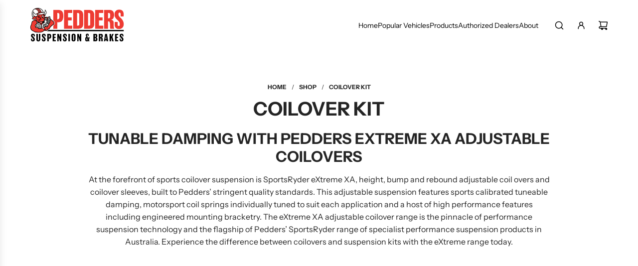

--- FILE ---
content_type: application/x-javascript
request_url: https://cdn.roseperl.com/storelocator-prod/setting/ped-test-1767988026.js?shop=ped-test.myshopify.com
body_size: 14716
content:
SCASLSetting={"apikey":"AIzaSyDitMHCiWZGkRX0fy5hiMX1eERuUJbgvas","radius":["10","20","30","40"],"df_radius":20,"df_measurement":"m","selected_tags":["Dealer","Retail Location","Wholesale Distributor","Service and Installation"],"selected_wfields":["title","phone","email","fax","web","tags","address","state","city","zipcode"],"wstyle":"#scasl-window-container #scasl-title{display:block !important}\n#scasl-window-container #scasl-phone{display:block !important}\n#scasl-window-container #scasl-email{display:block !important}\n#scasl-window-container #scasl-fax{display:block !important}\n#scasl-window-container #scasl-web{display:block !important}\n#scasl-window-container #scasl-tags{display:block !important}\n#scasl-window-container #scasl-address{display:block !important}\n#scasl-window-container #scasl-state{display:inline-block !important}\n#scasl-window-container #scasl-city{display:inline-block !important}\n#scasl-window-container #scasl-zipcode{display:inline-block !important}\n","selected_lfields":["title","web","tags","store_image","address","country","state","city","zipcode","distance","direction"],"lstyle":"#scasl-list-container #scasl-title{display:block !important}\n#scasl-list-container #scasl-web{display:block !important}\n#scasl-list-container #scasl-tags{display:block !important}\n#scasl-list-container #scasl-store_image{display:block !important}\n#scasl-list-container #scasl-address{display:block !important}\n#scasl-list-container #scasl-country{display:inline-block !important}\n#scasl-list-container #scasl-state{display:inline-block !important}\n#scasl-list-container #scasl-city{display:inline-block !important}\n#scasl-list-container #scasl-zipcode{display:inline-block !important}\n#scasl-list-container #scasl-distance{display:block !important}\n#scasl-list-container #scasl-direction{display:block !important}\n","zoom":12,"extrafield":"extrafield","status":1,"autogeocode":1,"alltags":1,"search_bg_color":"#ffffff","search_border_color":"#cccccc","search_border_size":1,"loc_btn_color":"#ff0000","search_btn_color":"#ff0000","map_border_color":"#cccccc","map_border_size":1,"map_bg_color":"#ffffff","info_border_color":"#cccccc","info_border_size":1,"info_bg_color":"#ffffff","info_shop_name_color":"#000000","info_shop_info_color":"#555555","info_shop_info_font":"","info_shop_name_font":"","search_font":"","page_title":"Authorized Dealers and Distributors","curr_loc_text":"Current Location","radius_text":"Search Radius","msr_text":"Search Radius Measurement","find_loc_btn_text":"Find My Location","search_btn_text":"Search","filter_tags_text":"Dealer Type","enter_a_location_text":"Enter a location","add_error_alert":"Unable to find address","distance_error_alert":"Unfortunately, our closest location is more than","no_result_title":"No results","no_result_tags":"No locations were found with the given tags. Please modify your selections or input.","max_results":26,"scasl_phone_label":"","scasl_fax_label":"","scasl_email_label":"","scasl_schedule_label":"","map_style_name":"default","map_style_data":"","no_result_go_to_home_page":"Go to home page","default_view":1,"default_latitude":"34.0368174","default_longitude":"-117.6092795","filter_tags_by":"and","default_view_zoom":12,"restric_country":["us","ca"],"restric_country_text":"USA,Canada","miles_text":"miles","kilometers_text":"kilometers","cluster":0,"max_result_in_first_loading":5000,"no_limit_text":"No Limit","query_url":0,"clusters_style":"default","clustering_custom":"{\"cluster_color_level_1\":\"#ffffff\",\"cluster_image_level_1\":\"https:\\\/\\\/developers.google.com\\\/maps\\\/documentation\\\/javascript\\\/examples\\\/markerclusterer\\\/m1.png\",\"cluster_color_level_2\":\"#ffffff\",\"cluster_image_level_2\":\"https:\\\/\\\/developers.google.com\\\/maps\\\/documentation\\\/javascript\\\/examples\\\/markerclusterer\\\/m2.png\",\"cluster_color_level_3\":\"#ffffff\",\"cluster_image_level_3\":\"https:\\\/\\\/developers.google.com\\\/maps\\\/documentation\\\/javascript\\\/examples\\\/markerclusterer\\\/m3.png\",\"cluster_color_level_4\":\"#ffffff\",\"cluster_image_level_4\":\"https:\\\/\\\/developers.google.com\\\/maps\\\/documentation\\\/javascript\\\/examples\\\/markerclusterer\\\/m1.png\",\"cluster_color_level_5\":\"#ffffff\",\"cluster_image_level_5\":\"https:\\\/\\\/developers.google.com\\\/maps\\\/documentation\\\/javascript\\\/examples\\\/markerclusterer\\\/m5.png\"}","no_result_url":"","autocomplete_option":"address","store_sort":"by_priority","view_map_btn_text":"View Map","created_at":"2020-07-23T13:11:47.000000Z","unlimited_search_radius":1,"dynamic_view":0,"dynamic_view_realtime":0,"pegman":1,"map_satellite_option":1,"zoom_control":1,"restricted_map_view":0,"display_operating_hours":0,"operating_hours":null,"date_overrides":null,"location_is_disabled_alert":"","location_is_disabled_text":"","kilometer_unit_text":"","meter_unit_text":"","more_text":"","less_text":"","list_text":"","map_text":"","direction_text":"","image_position":"beside","image_size":"medium","open_text":"","opens_text":"","open_now_text":"","closed_text":"","closes_text":"","closes_soon_text":"","monday_text":"","tuesday_text":"","wednesday_text":"","thursday_text":"","friday_text":"","saturday_text":"","sunday_text":"","hours_might_differ":"","monday_acronym_text":"","tuesday_acronym_text":"","wednesday_acronym_text":"","thursday_acronym_text":"","friday_acronym_text":"","saturday_acronym_text":"","sunday_acronym_text":"","address_icon":null,"phone_icon":null,"email_icon":null,"fax_icon":null,"web_url_icon":null,"oh_icon":null,"icon_color":null,"def_apk":"AIzaSyCIc9H3z2GFNnygX9XBLq08MYJsZ1ljp8A","locationsRaw":"[{\"lat\":\"32.673032\",\"lng\":\"-97.1245689\",\"id\":5355677,\"name\":\"Turn 14 Distribution\",\"description\":\"TX Distribution Center\",\"phone\":\"877-7TURN14\",\"email\":\"general@turn14.com\",\"web\":\"http:\\\/\\\/turn14.com\",\"webdisplay\":\"turn14.com\",\"tagsvalue\":\"Wholesale Distributor\",\"tags\":[{\"tag\":\"Wholesale Distributor\"}],\"address\":\"931 W. Bardin Rd\",\"address2\":\"Suite 150-200\",\"country\":\"USA\",\"state\":\"TX\",\"city\":\"Arlington\",\"postal\":\"76017\",\"priority\":1,\"apply_to_type\":1},{\"lat\":\"39.6440072\",\"lng\":\"-119.8642168\",\"id\":5355676,\"name\":\"Turn 14 Distribution\",\"description\":\"NV Distribution Center\",\"phone\":\"877-7TURN14\",\"email\":\"general@turn14.com\",\"web\":\"http:\\\/\\\/turn14.com\",\"webdisplay\":\"turn14.com\",\"tagsvalue\":\"Wholesale Distributor\",\"tags\":[{\"tag\":\"Wholesale Distributor\"}],\"address\":\"1880 Lear Blvd\",\"country\":\"USA\",\"state\":\"NV\",\"city\":\"Reno\",\"postal\":\"89506\",\"priority\":1,\"apply_to_type\":1},{\"lat\":\"40.2993199\",\"lng\":\"-75.29845999999999\",\"id\":5355675,\"name\":\"Turn 14 Distribution\",\"description\":\"PA Distribution Center\",\"phone\":\"877-7TURN14\",\"email\":\"general@turn14.com\",\"web\":\"http:\\\/\\\/turn14.com\",\"webdisplay\":\"turn14.com\",\"tagsvalue\":\"Wholesale Distributor\",\"tags\":[{\"tag\":\"Wholesale Distributor\"}],\"address\":\"3035 Campus Dr.\",\"country\":\"USA\",\"state\":\"PA\",\"city\":\"Hatfield\",\"postal\":\"19440\",\"priority\":1,\"apply_to_type\":1},{\"lat\":\"40.1990794\",\"lng\":\"-75.15991919999999\",\"id\":5355674,\"name\":\"Turn 14 Distribution\",\"description\":\"Corporate Office\",\"phone\":\"877-7TURN14\",\"email\":\"general@turn14.com\",\"web\":\"http:\\\/\\\/turn14.com\",\"webdisplay\":\"turn14.com\",\"tagsvalue\":\"Wholesale Distributor\",\"tags\":[{\"tag\":\"Wholesale Distributor\"}],\"address\":\"100 Tournament Dr.\",\"country\":\"USA\",\"state\":\"PA\",\"city\":\"Horsham\",\"postal\":\"19044\",\"priority\":1,\"apply_to_type\":1},{\"lat\":\"41.85639219999999\",\"lng\":\"-72.7037581\",\"id\":13694129,\"name\":\"Subimods\",\"phone\":\"860-291-0015\",\"email\":\"support@subimods.com\",\"web\":\"https:\\\/\\\/subimods.com\\\/collections\\\/shop?q=pedders\",\"webdisplay\":\"https:\\\/\\\/subimods.com\\\/\",\"tagsvalue\":\"Dealer,Retail Location\",\"tags\":[{\"tag\":\"Dealer\"},{\"tag\":\"Retail Location\"}],\"store_image\":\"https:\\\/\\\/cdn.shopify.com\\\/s\\\/files\\\/1\\\/2445\\\/5993\\\/t\\\/23\\\/assets\\\/scasl_1689200401_subimodslogopmax300_compact.png\",\"address\":\"9 Old Windsor Road\",\"country\":\"USA\",\"state\":\"CT\",\"city\":\"Bloomfield\",\"postal\":\"06002\",\"priority\":2,\"apply_to_type\":1,\"shareable_link\":\"https:\\\/\\\/www.google.com\\\/maps\\\/place\\\/?q=place_id:ChIJyY7N1Pj_5okRGexJUdykqE8\"},{\"lat\":\"40.0498778\",\"lng\":\"-75.5001901\",\"id\":10032273,\"name\":\"ExtremeTerrain.com\",\"phone\":\"1-877-870-8556\",\"web\":\"https:\\\/\\\/www.extremeterrain.com\\\/pedders-parts.html\",\"webdisplay\":\"www.extremeterrain.com\\\/pedders-parts.html\",\"tagsvalue\":\"Dealer\",\"tags\":[{\"tag\":\"Dealer\"}],\"store_image\":\"\\\/\\\/cdn.shopify.com\\\/s\\\/files\\\/1\\\/2445\\\/5993\\\/t\\\/23\\\/assets\\\/scasl_1650569651xt-logopng---425x325-1_compact.jpg\",\"address\":\"600 Cedar Hollow Road\",\"country\":\"USA\",\"state\":\"PA\",\"city\":\"Paoli\",\"postal\":\"19301\",\"priority\":2,\"apply_to_type\":1,\"shareable_link\":\"https:\\\/\\\/www.google.com\\\/maps\\\/place\\\/?q=place_id:ChIJaaGJGcmSxokRAZ-moUdmKfU\"},{\"lat\":\"35.533568\",\"lng\":\"-80.86677200000001\",\"id\":11101371,\"name\":\"SPRINGRATES\",\"phone\":\"903-993-0000\",\"email\":\"support@springrates.com\",\"web\":\"https:\\\/\\\/www.springrates.com\\\/collections\\\/pedders\",\"webdisplay\":\"https:\\\/\\\/www.springrates.com\",\"tagsvalue\":\"Dealer\",\"tags\":[{\"tag\":\"Dealer\"}],\"store_image\":\"https:\\\/\\\/cdn.shopify.com\\\/s\\\/files\\\/1\\\/2445\\\/5993\\\/t\\\/23\\\/assets\\\/scasl_1659026714_logo-dark-500x500_compact.png\",\"marker_image\":\"https:\\\/\\\/cdn.shopify.com\\\/s\\\/files\\\/1\\\/2445\\\/5993\\\/t\\\/23\\\/assets\\\/scasl_1659026273_icon-100x100_compact.png\",\"address\":\"106 Langtree Village Dr\",\"address2\":\"Suite 301\",\"country\":\"USA\",\"state\":\"NC\",\"city\":\"Mooresville\",\"postal\":\"28117\",\"priority\":2,\"apply_to_type\":1},{\"lat\":\"33.3653486\",\"lng\":\"-111.8209468\",\"id\":11101377,\"name\":\"vividracing\",\"description\":\"Online Retailer\",\"phone\":\"480-966-3040\",\"web\":\"https:\\\/\\\/www.vividracing.com\\\/pedders-suspension-m-1820.html\",\"webdisplay\":\"https:\\\/\\\/www.vividracing.com\",\"tagsvalue\":\"Dealer\",\"tags\":[{\"tag\":\"Dealer\"}],\"address\":\"1429 W Scott Ave\",\"country\":\"USA\",\"state\":\"AZ\",\"city\":\"Gilbert\",\"postal\":\"85233\",\"priority\":2,\"apply_to_type\":1},{\"lat\":\"36.4999641\",\"lng\":\"-80.6053793\",\"id\":13465654,\"name\":\"Tick Performance\",\"phone\":\"336-719-0599\",\"fax\":\"336-719-2747\",\"web\":\"https:\\\/\\\/www.tickperformance.com\\\/chassis-12\\\/?_bc_fsnf=1&brand=378\",\"webdisplay\":\"Tick Performance\",\"tagsvalue\":\"Dealer\",\"tags\":[{\"tag\":\"Dealer\"}],\"store_image\":\"https:\\\/\\\/cdn.shopify.com\\\/s\\\/files\\\/1\\\/2445\\\/5993\\\/t\\\/23\\\/assets\\\/scasl_1687206363_tick-logo-long-1_compact.png\",\"address\":\"179 Thunder Rd\",\"country\":\"USA\",\"state\":\"NE\",\"city\":\"Mount Airy\",\"postal\":\"27030\",\"priority\":2,\"apply_to_type\":1,\"shareable_link\":\"https:\\\/\\\/www.google.com\\\/maps\\\/place\\\/?q=place_id:ChIJWUU4bVk7UogRw2WNSAZHMSA\"},{\"lat\":\"40.0498778\",\"lng\":\"-75.5001901\",\"id\":10032272,\"name\":\"AmericanTrucks.com\",\"phone\":\"1 855-419-3557\",\"web\":\"https:\\\/\\\/americantrucks.com\\\/pedders-parts.html\",\"webdisplay\":\"americantrucks.com\\\/pedders-parts.html\",\"store_image\":\"\\\/\\\/cdn.shopify.com\\\/s\\\/files\\\/1\\\/2445\\\/5993\\\/t\\\/23\\\/assets\\\/scasl_1650569565at2-500x500_compact.jpg\",\"address\":\"600 Cedar Hollow Road\",\"country\":\"USA\",\"state\":\"PA\",\"city\":\"Paoli\",\"postal\":\"19301\",\"priority\":2,\"apply_to_type\":1},{\"lat\":\"36.0365034\",\"lng\":\"-115.0299636\",\"id\":13965678,\"name\":\"Capital Tint & Customs\",\"phone\":\"702-227-4825\",\"web\":\"https:\\\/\\\/www.capitaltintandcustoms.com\",\"tagsvalue\":\"Dealer,Service and Installation\",\"tags\":[{\"tag\":\"Dealer\"},{\"tag\":\"Service and Installation\"}],\"store_image\":\"https:\\\/\\\/cdn.shopify.com\\\/s\\\/files\\\/1\\\/2445\\\/5993\\\/t\\\/23\\\/assets\\\/scasl_1694456211_image004_compact.png\",\"address\":\"125 N. Gibson Rd\",\"country\":\"USA\",\"state\":\"NV\",\"city\":\"Henderson\",\"postal\":\"89014\",\"priority\":2,\"apply_to_type\":1},{\"lat\":\"40.2545679\",\"lng\":\"-75.2702188\",\"id\":15345095,\"name\":\"GTOG8TA.COM\",\"phone\":\"844-629-7373\",\"email\":\"sales@gtog8ta.com\",\"web\":\"https:\\\/\\\/gtog8ta.com\\\/pedders\\\/\",\"webdisplay\":\"GTOG8TA.COM\",\"tagsvalue\":\"Dealer\",\"tags\":[{\"tag\":\"Dealer\"}],\"store_image\":\"https:\\\/\\\/cdn.shopify.com\\\/s\\\/files\\\/1\\\/2445\\\/5993\\\/t\\\/23\\\/assets\\\/scasl_1699639680_gtog8ta-new_compact.jpg\",\"address\":\"1513 N Broad St\",\"address2\":\"STE 150\",\"country\":\"USA\",\"state\":\"PA\",\"city\":\"Lansdale\",\"postal\":\"19446\",\"priority\":2,\"apply_to_type\":1,\"shareable_link\":\"https:\\\/\\\/www.google.com\\\/maps\\\/place\\\/?q=place_id:ChIJ__8_7l-hxokRupQGUNmmZDA\"},{\"lat\":\"33.5098687\",\"lng\":\"-117.1604597\",\"id\":15739445,\"name\":\"Papini's Garage\",\"description\":\"Late Model Performance\",\"phone\":\"951.704.8772\",\"email\":\"Papinisgarage@outlook.com\",\"web\":\"https:\\\/\\\/www.papinisgarage.com\\\/\",\"webdisplay\":\"Papini's Garage\",\"tagsvalue\":\"Service and Installation,Dealer\",\"tags\":[{\"tag\":\"Service and Installation\"},{\"tag\":\"Dealer\"}],\"store_image\":\"https:\\\/\\\/amaicdn.com\\\/storelocator-prod\\\/images\\\/1707933945-primary.png\",\"address\":\"28696 Via Montezuma\",\"address2\":\"Suite 104\",\"country\":\"USA\",\"state\":\"CA\",\"city\":\"Temecula\",\"postal\":\"92590\",\"priority\":2,\"apply_to_type\":1,\"shareable_link\":\"https:\\\/\\\/www.google.com\\\/maps\\\/place\\\/?q=place_id:ChIJTdRTajJ-24ARk18bM6Jv3Tg\"},{\"lat\":\"33.4118075\",\"lng\":\"-84.1583498\",\"id\":17337408,\"name\":\"Summit Racing Equipment\",\"description\":\"Browse a huge selection of in-stock parts, take advantage of guaranteed low prices, and experience Summit Racing's renowned service-in person!\",\"phone\":\"1-770-288-3200\",\"web\":\"https:\\\/\\\/www.summitracing.com\\\/search\\\/brand\\\/pedders-suspension\",\"webdisplay\":\"Summit Racing Equipment\",\"tagsvalue\":\"Dealer,Retail Location,Wholesale Distributor\",\"tags\":[{\"tag\":\"Dealer\"},{\"tag\":\"Retail Location\"},{\"tag\":\"Wholesale Distributor\"}],\"store_image\":\"https:\\\/\\\/amaicdn.com\\\/storelocator-prod\\\/images\\\/1722288494-primary.jpg\",\"marker_image\":\"https:\\\/\\\/amaicdn.com\\\/storelocator-prod\\\/images\\\/1722288312-marker.png\",\"address\":\"20 King Mill Road\",\"country\":\"USA\",\"state\":\"GA\",\"city\":\"McDonough\",\"postal\":\"30253\",\"priority\":2,\"operating_hours\":\"{\\\"sun\\\":{\\\"keyname\\\":\\\"sunday\\\",\\\"name\\\":\\\"Sunday\\\",\\\"slot\\\":[{\\\"from\\\":\\\"09:00\\\",\\\"to\\\":\\\"19:00\\\"}],\\\"status\\\":1},\\\"mon\\\":{\\\"keyname\\\":\\\"monday\\\",\\\"name\\\":\\\"Monday\\\",\\\"slot\\\":[{\\\"from\\\":\\\"09:00\\\",\\\"to\\\":\\\"20:00\\\"}],\\\"status\\\":1},\\\"tue\\\":{\\\"keyname\\\":\\\"tuesday\\\",\\\"name\\\":\\\"Tuesday\\\",\\\"slot\\\":[{\\\"from\\\":\\\"09:00\\\",\\\"to\\\":\\\"20:00\\\"}],\\\"status\\\":0},\\\"wed\\\":{\\\"keyname\\\":\\\"wednesday\\\",\\\"name\\\":\\\"Wednesday\\\",\\\"slot\\\":[{\\\"from\\\":\\\"09:00\\\",\\\"to\\\":\\\"20:00\\\"}],\\\"status\\\":0},\\\"thu\\\":{\\\"keyname\\\":\\\"thursday\\\",\\\"name\\\":\\\"Thursday\\\",\\\"slot\\\":[{\\\"from\\\":\\\"09:00\\\",\\\"to\\\":\\\"20:00\\\"}],\\\"status\\\":0},\\\"fri\\\":{\\\"keyname\\\":\\\"friday\\\",\\\"name\\\":\\\"Friday\\\",\\\"slot\\\":[{\\\"from\\\":\\\"09:00\\\",\\\"to\\\":\\\"20:00\\\"}],\\\"status\\\":0},\\\"sat\\\":{\\\"keyname\\\":\\\"saturday\\\",\\\"name\\\":\\\"Saturday\\\",\\\"slot\\\":[{\\\"from\\\":\\\"09:00\\\",\\\"to\\\":\\\"20:00\\\"}],\\\"status\\\":0}}\",\"apply_to_type\":1,\"shareable_link\":\"https:\\\/\\\/www.google.com\\\/maps\\\/place\\\/?q=place_id:ChIJSTN_5l0oMYgRmc6_eOP4uX0\"},{\"lat\":\"32.6760839\",\"lng\":\"-97.07074229999999\",\"id\":17337409,\"name\":\"Summit Racing Equipment\",\"description\":\"Browse a huge selection of in-stock parts, take advantage of guaranteed low prices, and experience Summit Racing's renowned service-in person!\",\"phone\":\"1-682-375-2728\",\"web\":\"https:\\\/\\\/www.summitracing.com\\\/search\\\/brand\\\/pedders-suspension\",\"webdisplay\":\"Summit Racing Equipment\",\"tagsvalue\":\"Dealer,Retail Location,Wholesale Distributor\",\"tags\":[{\"tag\":\"Dealer\"},{\"tag\":\"Retail Location\"},{\"tag\":\"Wholesale Distributor\"}],\"store_image\":\"https:\\\/\\\/amaicdn.com\\\/storelocator-prod\\\/images\\\/1722288671-primary.jpg\",\"marker_image\":\"https:\\\/\\\/amaicdn.com\\\/storelocator-prod\\\/images\\\/1722288312-marker.png\",\"address\":\"2200 East Interstate 20\",\"country\":\"USA\",\"state\":\"TX\",\"city\":\"Arlington\",\"postal\":\"76018\",\"priority\":2,\"operating_hours\":\"{\\\"sun\\\":{\\\"keyname\\\":\\\"sunday\\\",\\\"name\\\":\\\"Sunday\\\",\\\"slot\\\":[{\\\"from\\\":\\\"09:00\\\",\\\"to\\\":\\\"19:00\\\"}],\\\"status\\\":1},\\\"mon\\\":{\\\"keyname\\\":\\\"monday\\\",\\\"name\\\":\\\"Monday\\\",\\\"slot\\\":[{\\\"from\\\":\\\"09:00\\\",\\\"to\\\":\\\"19:00\\\"}],\\\"status\\\":1},\\\"tue\\\":{\\\"keyname\\\":\\\"tuesday\\\",\\\"name\\\":\\\"Tuesday\\\",\\\"slot\\\":[{\\\"from\\\":\\\"09:00\\\",\\\"to\\\":\\\"19:00\\\"}],\\\"status\\\":0},\\\"wed\\\":{\\\"keyname\\\":\\\"wednesday\\\",\\\"name\\\":\\\"Wednesday\\\",\\\"slot\\\":[{\\\"from\\\":\\\"09:00\\\",\\\"to\\\":\\\"19:00\\\"}],\\\"status\\\":0},\\\"thu\\\":{\\\"keyname\\\":\\\"thursday\\\",\\\"name\\\":\\\"Thursday\\\",\\\"slot\\\":[{\\\"from\\\":\\\"09:00\\\",\\\"to\\\":\\\"19:00\\\"}],\\\"status\\\":0},\\\"fri\\\":{\\\"keyname\\\":\\\"friday\\\",\\\"name\\\":\\\"Friday\\\",\\\"slot\\\":[{\\\"from\\\":\\\"09:00\\\",\\\"to\\\":\\\"19:00\\\"}],\\\"status\\\":0},\\\"sat\\\":{\\\"keyname\\\":\\\"saturday\\\",\\\"name\\\":\\\"Saturday\\\",\\\"slot\\\":[{\\\"from\\\":\\\"09:00\\\",\\\"to\\\":\\\"19:00\\\"}],\\\"status\\\":0}}\",\"apply_to_type\":1,\"shareable_link\":\"https:\\\/\\\/www.google.com\\\/maps\\\/place\\\/?q=place_id:ChIJWQRdWHWJToYR339UzF_5Kt8\"},{\"lat\":\"30.6848302\",\"lng\":\"-97.6691985\",\"id\":17726418,\"name\":\"Texas Speed & Performance\",\"description\":\"In 2003, Trevor Doelling and Jason Mangum founded Texas Speed and Performance (TSP) as a small speed shop. It's now one of the largest high performance parts retailers in the country specializing in the late model LSx and LT1 engine platforms. With over 30+ combined years of experience specific to the LSx  and LT1 market, you can be rest assured you will be provided with the expert knowledge and technical expertise you need to make an informed decision on your specific application.\\r<br>\\r<br>We know that no matter how much money you save by shopping with us, you still expect outstanding customer service, and TSP is here to perform. With quality and friendly service, we believe that you should have our support before, during, and long after the purchase. We pride ourselves in providing our knowledge to our customers even when there is no sale to be made; personal attention and long-term relationships are our goals!\\r<br>\\r<br>We are constantly adding to our product line, and we strive to have the parts you need, in stock, when you need them. With thousands of parts currently in stock for your late model car or truck, and with over 30 drop ship warehouses, we strive to provide on-time delivery for our customers.\\r<br>\\r<br>At TSP, not only do we sell the most affordable & dependable high performance parts, but we also test them with our state-of-the-art Superflow engine dyno. Our research and development team constantly tests parts to find the best performance for all types of applications. Ask one of our sales consultants about testing on the parts you’re interested in purchasing. If we haven’t tested it yet, it might just go on our list!\\r<br>\\r<br>TSP is committed to providing quality parts and services at an affordable price. We strive to always exceed our customer’s expectations.\",\"phone\":\"512-863-0900\",\"web\":\"https:\\\/\\\/www.texas-speed.com\\\/m-391-pedders.aspx\",\"webdisplay\":\"Texas Speed & Performance\",\"store_image\":\"https:\\\/\\\/amaicdn.com\\\/storelocator-prod\\\/images\\\/1732151974-primary.png\",\"marker_image\":\"https:\\\/\\\/amaicdn.com\\\/storelocator-prod\\\/images\\\/1732151974-marker.png\",\"address\":\"101 Velocity Drive\",\"address2\":\"Ste 100\",\"country\":\"USA\",\"state\":\"TX\",\"city\":\"Georgetown\",\"postal\":\"78628\",\"priority\":2,\"operating_hours\":\"{\\\"mon\\\":{\\\"keyname\\\":\\\"monday\\\",\\\"name\\\":\\\"Monday\\\",\\\"slot\\\":[{\\\"from\\\":\\\"08:00\\\",\\\"to\\\":\\\"18:00\\\"}],\\\"status\\\":1},\\\"tue\\\":{\\\"keyname\\\":\\\"tuesday\\\",\\\"name\\\":\\\"Tuesday\\\",\\\"slot\\\":[{\\\"from\\\":\\\"08:00\\\",\\\"to\\\":\\\"18:00\\\"}],\\\"status\\\":1},\\\"wed\\\":{\\\"keyname\\\":\\\"wednesday\\\",\\\"name\\\":\\\"Wednesday\\\",\\\"slot\\\":[{\\\"from\\\":\\\"08:00\\\",\\\"to\\\":\\\"18:00\\\"}],\\\"status\\\":1},\\\"thu\\\":{\\\"keyname\\\":\\\"thursday\\\",\\\"name\\\":\\\"Thursday\\\",\\\"slot\\\":[{\\\"from\\\":\\\"08:00\\\",\\\"to\\\":\\\"18:00\\\"}],\\\"status\\\":1},\\\"fri\\\":{\\\"keyname\\\":\\\"friday\\\",\\\"name\\\":\\\"Friday\\\",\\\"slot\\\":[{\\\"from\\\":\\\"08:00\\\",\\\"to\\\":\\\"18:00\\\"}],\\\"status\\\":1},\\\"sat\\\":{\\\"keyname\\\":\\\"saturday\\\",\\\"name\\\":\\\"Saturday\\\",\\\"slot\\\":[{\\\"from\\\":\\\"08:00\\\",\\\"to\\\":\\\"18:00\\\"}],\\\"status\\\":0}}\",\"apply_to_type\":1,\"shareable_link\":\"https:\\\/\\\/www.google.com\\\/maps\\\/place\\\/?q=place_id:EjMxMDEgVmVsb2NpdHkgRHIgIzEwMCwgTWFjaGVzbmV5IFBhcmssIElMIDYxMTE1LCBVU0EiORo3CjASLgoUChIJuTfh8_-8CIgRBMw-ZobXKq8QZSoUChIJB4dINKu9CIgR_XlKYsW63IoSAzEwMA\"},{\"lat\":\"39.9881682\",\"lng\":\"-74.2615635\",\"id\":17732846,\"name\":\"SS Only\",\"description\":\"Chevy SS Specialists\",\"phone\":\"(877) 225-9076\",\"web\":\"https:\\\/\\\/ssonly.com\\\/brand\\\/pedders\\\/\",\"webdisplay\":\"SSOnly.com\",\"tagsvalue\":\"Dealer\",\"tags\":[{\"tag\":\"Dealer\"}],\"store_image\":\"https:\\\/\\\/amaicdn.com\\\/storelocator-prod\\\/images\\\/1732582634-primary.jpg\",\"marker_image\":\"https:\\\/\\\/amaicdn.com\\\/storelocator-prod\\\/images\\\/1732582487-marker.png\",\"address\":\"1520 RT 37 W, – Toms River, NJ\",\"address2\":\"Unit 5\",\"country\":\"USA\",\"state\":\"NJ\",\"city\":\"Toms River\",\"postal\":\"08755\",\"priority\":2,\"operating_hours\":\"{\\\"mon\\\":{\\\"keyname\\\":\\\"monday\\\",\\\"name\\\":\\\"Monday\\\",\\\"slot\\\":[{\\\"from\\\":\\\"10:00\\\",\\\"to\\\":\\\"17:00\\\"}],\\\"status\\\":1},\\\"tue\\\":{\\\"keyname\\\":\\\"tuesday\\\",\\\"name\\\":\\\"Tuesday\\\",\\\"slot\\\":[{\\\"from\\\":\\\"10:00\\\",\\\"to\\\":\\\"17:00\\\"}],\\\"status\\\":0},\\\"wed\\\":{\\\"keyname\\\":\\\"wednesday\\\",\\\"name\\\":\\\"Wednesday\\\",\\\"slot\\\":[{\\\"from\\\":\\\"10:00\\\",\\\"to\\\":\\\"17:00\\\"}],\\\"status\\\":0},\\\"thu\\\":{\\\"keyname\\\":\\\"thursday\\\",\\\"name\\\":\\\"Thursday\\\",\\\"slot\\\":[{\\\"from\\\":\\\"10:00\\\",\\\"to\\\":\\\"20:00\\\"}],\\\"status\\\":1},\\\"fri\\\":{\\\"keyname\\\":\\\"friday\\\",\\\"name\\\":\\\"Friday\\\",\\\"slot\\\":[{\\\"from\\\":\\\"10:00\\\",\\\"to\\\":\\\"20:00\\\"}],\\\"status\\\":0},\\\"sat\\\":{\\\"keyname\\\":\\\"saturday\\\",\\\"name\\\":\\\"Saturday\\\",\\\"slot\\\":[{\\\"from\\\":\\\"12:00\\\",\\\"to\\\":\\\"16:00\\\"}],\\\"status\\\":1}}\",\"apply_to_type\":1,\"shareable_link\":\"https:\\\/\\\/www.google.com\\\/maps\\\/place\\\/?q=place_id:ChIJf56D1ll2wYkRc8jjfAO8io4\"},{\"lat\":\"39.9881682\",\"lng\":\"-74.2615635\",\"id\":17732847,\"name\":\"G8 Only\",\"description\":\"Pontiac G8 Specialists\",\"phone\":\"(877) 225-9076\",\"web\":\"https:\\\/\\\/g8only.com\\\/brands\\\/pedders\\\/\",\"webdisplay\":\"G8Only.com\",\"tagsvalue\":\"Dealer\",\"tags\":[{\"tag\":\"Dealer\"}],\"store_image\":\"https:\\\/\\\/amaicdn.com\\\/storelocator-prod\\\/images\\\/1732582748-primary.jpg\",\"marker_image\":\"https:\\\/\\\/amaicdn.com\\\/storelocator-prod\\\/images\\\/1732582748-marker.jpg\",\"address\":\"1520 RT 37 W, – Toms River, NJ\",\"address2\":\"Unit 5\",\"country\":\"USA\",\"state\":\"NJ\",\"city\":\"Toms River\",\"postal\":\"08755\",\"priority\":2,\"operating_hours\":\"{\\\"mon\\\":{\\\"keyname\\\":\\\"monday\\\",\\\"name\\\":\\\"Monday\\\",\\\"slot\\\":[{\\\"from\\\":\\\"10:00\\\",\\\"to\\\":\\\"17:00\\\"}],\\\"status\\\":1},\\\"tue\\\":{\\\"keyname\\\":\\\"tuesday\\\",\\\"name\\\":\\\"Tuesday\\\",\\\"slot\\\":[{\\\"from\\\":\\\"10:00\\\",\\\"to\\\":\\\"17:00\\\"}],\\\"status\\\":0},\\\"wed\\\":{\\\"keyname\\\":\\\"wednesday\\\",\\\"name\\\":\\\"Wednesday\\\",\\\"slot\\\":[{\\\"from\\\":\\\"10:00\\\",\\\"to\\\":\\\"17:00\\\"}],\\\"status\\\":0},\\\"thu\\\":{\\\"keyname\\\":\\\"thursday\\\",\\\"name\\\":\\\"Thursday\\\",\\\"slot\\\":[{\\\"from\\\":\\\"10:00\\\",\\\"to\\\":\\\"20:00\\\"}],\\\"status\\\":1},\\\"fri\\\":{\\\"keyname\\\":\\\"friday\\\",\\\"name\\\":\\\"Friday\\\",\\\"slot\\\":[{\\\"from\\\":\\\"10:00\\\",\\\"to\\\":\\\"20:00\\\"}],\\\"status\\\":0},\\\"sat\\\":{\\\"keyname\\\":\\\"saturday\\\",\\\"name\\\":\\\"Saturday\\\",\\\"slot\\\":[{\\\"from\\\":\\\"12:00\\\",\\\"to\\\":\\\"16:00\\\"}],\\\"status\\\":1}}\",\"apply_to_type\":1,\"shareable_link\":\"https:\\\/\\\/www.google.com\\\/maps\\\/place\\\/?q=place_id:ChIJf56D1ll2wYkRc8jjfAO8io4\"},{\"lat\":\"39.0225501\",\"lng\":\"-77.41990349999999\",\"id\":5355671,\"name\":\"Mach V Motorsports\",\"phone\":\"571-434-8333 \",\"web\":\"https:\\\/\\\/www.machv.com\\\/\",\"webdisplay\":\"www.machv.com\\\/\",\"tagsvalue\":\"Service and Installation,Dealer\",\"tags\":[{\"tag\":\"Service and Installation\"},{\"tag\":\"Dealer\"}],\"address\":\"45690 Elmwood Ct \",\"address2\":\"Suite 170 \",\"country\":\"USA\",\"city\":\"Sterling\",\"postal\":\"20166 \",\"priority\":2,\"apply_to_type\":1},{\"lat\":\"40.7269704\",\"lng\":\"-112.0075819\",\"id\":5355660,\"name\":\"Rallysport Direct\",\"phone\":\"888-45-RALLY(72559) \",\"web\":\"https:\\\/\\\/www.rallysportdirect.com\\\/brand\\\/pedders\",\"webdisplay\":\"rallysportdirect.com\",\"tagsvalue\":\"Wholesale Distributor,Dealer\",\"tags\":[{\"tag\":\"Wholesale Distributor\"},{\"tag\":\"Dealer\"}],\"store_image\":\"\\\/\\\/cdn.shopify.com\\\/s\\\/files\\\/1\\\/2445\\\/5993\\\/t\\\/23\\\/assets\\\/scasl_1632956356rsdphotologo-black_compact.tif\",\"marker_image\":\"\\\/\\\/cdn.shopify.com\\\/s\\\/files\\\/1\\\/2445\\\/5993\\\/t\\\/23\\\/assets\\\/scasl_1632956560rsd_compact.png\",\"address\":\"4870 W. 2100 S.\",\"address2\":\"Suite A\",\"country\":\"USA\",\"state\":\"UT\",\"city\":\"Salt Lake City\",\"postal\":\"4870 W. 2100 S.\",\"priority\":2,\"apply_to_type\":1},{\"lat\":\"40.3325042\",\"lng\":\"-76.7364712\",\"id\":5355662,\"name\":\"CJ Pony Parts\",\"phone\":\"800-888-6473\",\"web\":\"https:\\\/\\\/www.cjponyparts.com\\\/\",\"webdisplay\":\"www.cjponyparts.com\\\/\",\"tagsvalue\":\"Retail Location,Dealer\",\"tags\":[{\"tag\":\"Retail Location\"},{\"tag\":\"Dealer\"}],\"address\":\"7461 Allentown Blvd\",\"country\":\"USA\",\"state\":\"PA\",\"city\":\"Harrisburg\",\"postal\":\"17112\",\"priority\":2,\"apply_to_type\":1},{\"lat\":\"40.0634194\",\"lng\":\"-75.5592917\",\"id\":5355663,\"name\":\"AmericanMuscle.com\",\"description\":\"#1 Aftermarket Mustang Store\",\"phone\":\"1-877-887-1105\",\"web\":\"https:\\\/\\\/www.americanmuscle.com\\\/pedders-parts.html\",\"webdisplay\":\"americanmuscle.com\",\"tagsvalue\":\"Dealer\",\"tags\":[{\"tag\":\"Dealer\"}],\"store_image\":\"\\\/\\\/cdn.shopify.com\\\/s\\\/files\\\/1\\\/2445\\\/5993\\\/t\\\/23\\\/assets\\\/scasl_1650569457thumbnaillogo-assets-americanmuscle-stacked-color-copy-300x232_compact.png\",\"address\":\"600 Cedar Hollow Road\",\"country\":\"USA\",\"state\":\"PA\",\"city\":\"Paoli\",\"postal\":\"19301\",\"priority\":2,\"apply_to_type\":1},{\"lat\":\"41.0767247\",\"lng\":\"-81.409651\",\"id\":5355664,\"name\":\"Summit Racing Equipment\",\"phone\":\"330-630-0250\",\"web\":\"https:\\\/\\\/www.summitracing.com\",\"webdisplay\":\"www.summitracing.com\",\"tagsvalue\":\"Wholesale Distributor,Retail Location,Dealer\",\"tags\":[{\"tag\":\"Wholesale Distributor\"},{\"tag\":\"Retail Location\"},{\"tag\":\"Dealer\"}],\"store_image\":\"https:\\\/\\\/amaicdn.com\\\/storelocator-prod\\\/images\\\/1722288964-primary.jpg\",\"marker_image\":\"https:\\\/\\\/amaicdn.com\\\/storelocator-prod\\\/images\\\/1731538652-marker.png\",\"address\":\"1200 Southeast Ave\",\"country\":\"USA\",\"state\":\"OH\",\"city\":\"Tallmadge\",\"postal\":\"44278\",\"priority\":2,\"operating_hours\":\"{\\\"sun\\\":{\\\"keyname\\\":\\\"sunday\\\",\\\"name\\\":\\\"Sunday\\\",\\\"slot\\\":[{\\\"from\\\":\\\"09:00\\\",\\\"to\\\":\\\"19:00\\\"}],\\\"status\\\":1},\\\"mon\\\":{\\\"keyname\\\":\\\"monday\\\",\\\"name\\\":\\\"Monday\\\",\\\"slot\\\":[{\\\"from\\\":\\\"09:00\\\",\\\"to\\\":\\\"20:00\\\"}],\\\"status\\\":1},\\\"tue\\\":{\\\"keyname\\\":\\\"tuesday\\\",\\\"name\\\":\\\"Tuesday\\\",\\\"slot\\\":[{\\\"from\\\":\\\"09:00\\\",\\\"to\\\":\\\"20:00\\\"}],\\\"status\\\":1},\\\"wed\\\":{\\\"keyname\\\":\\\"wednesday\\\",\\\"name\\\":\\\"Wednesday\\\",\\\"slot\\\":[{\\\"from\\\":\\\"09:00\\\",\\\"to\\\":\\\"20:00\\\"}],\\\"status\\\":1},\\\"thu\\\":{\\\"keyname\\\":\\\"thursday\\\",\\\"name\\\":\\\"Thursday\\\",\\\"slot\\\":[{\\\"from\\\":\\\"09:00\\\",\\\"to\\\":\\\"20:00\\\"}],\\\"status\\\":1},\\\"fri\\\":{\\\"keyname\\\":\\\"friday\\\",\\\"name\\\":\\\"Friday\\\",\\\"slot\\\":[{\\\"from\\\":\\\"09:00\\\",\\\"to\\\":\\\"20:00\\\"}],\\\"status\\\":1},\\\"sat\\\":{\\\"keyname\\\":\\\"saturday\\\",\\\"name\\\":\\\"Saturday\\\",\\\"slot\\\":[{\\\"from\\\":\\\"09:00\\\",\\\"to\\\":\\\"20:00\\\"}],\\\"status\\\":1}}\",\"apply_to_type\":1,\"shareable_link\":\"https:\\\/\\\/www.google.com\\\/maps\\\/place\\\/?q=place_id:ChIJUzFWkd4uMYgRA_FSWtEqQHY\"},{\"lat\":\"39.5278338\",\"lng\":\"-119.7264966\",\"id\":5355665,\"name\":\"Summit Racing Equipment\",\"tagsvalue\":\"Retail Location,Wholesale Distributor,Dealer\",\"tags\":[{\"tag\":\"Retail Location\"},{\"tag\":\"Wholesale Distributor\"},{\"tag\":\"Dealer\"}],\"store_image\":\"https:\\\/\\\/amaicdn.com\\\/storelocator-prod\\\/images\\\/1722289030-primary.jpg\",\"address\":\"960 East Glendale Avenue.\",\"country\":\"USA\",\"state\":\"NV\",\"city\":\"Sparks\",\"postal\":\"89431\",\"priority\":2,\"apply_to_type\":1},{\"lat\":\"36.2089978\",\"lng\":\"-115.0782459\",\"id\":5355668,\"name\":\"CJ Pony Parts\",\"web\":\"https:\\\/\\\/cjponyparts.com\",\"webdisplay\":\"cjponyparts.com\",\"tagsvalue\":\"Retail Location,Dealer\",\"tags\":[{\"tag\":\"Retail Location\"},{\"tag\":\"Dealer\"}],\"address\":\"2730 N Lamb Blvd\",\"country\":\"USA\",\"state\":\"NV\",\"city\":\"Las Vegas\",\"postal\":\"89115\",\"priority\":2,\"apply_to_type\":1},{\"lat\":\"41.6220246\",\"lng\":\"-93.5803301\",\"id\":5355670,\"name\":\"SUBIESPEED\",\"web\":\"https:\\\/\\\/www.subispeed.com\\\/\",\"webdisplay\":\"www.subispeed.com\\\/\",\"tagsvalue\":\"Dealer\",\"tags\":[{\"tag\":\"Dealer\"}],\"store_image\":\"\\\/\\\/cdn.shopify.com\\\/s\\\/files\\\/1\\\/2445\\\/5993\\\/t\\\/23\\\/assets\\\/scasl_1633451018subispeed-icon_compact.png\",\"marker_image\":\"\\\/\\\/cdn.shopify.com\\\/s\\\/files\\\/1\\\/2445\\\/5993\\\/t\\\/23\\\/assets\\\/scasl_1633451019subispeed-icon_compact.png\",\"address\":\"2101 Hull Ave\",\"country\":\"USA\",\"state\":\"IA\",\"city\":\" Des Moines\",\"postal\":\"50317\",\"priority\":2,\"apply_to_type\":1},{\"lat\":\"41.6220246\",\"lng\":\"-93.5803301\",\"id\":8459549,\"name\":\"FTSpeed\",\"web\":\"https:\\\/\\\/www.ftspeed.com\\\/search?q=pedders&hPP=12&idx=products&p=0&dFR%5BBrand%5D%5B0%5D=Pedders\",\"webdisplay\":\"www.ftspeed.com\",\"tagsvalue\":\"Dealer\",\"tags\":[{\"tag\":\"Dealer\"}],\"store_image\":\"\\\/\\\/cdn.shopify.com\\\/s\\\/files\\\/1\\\/2445\\\/5993\\\/t\\\/23\\\/assets\\\/scasl_1632255107ft-speed-logo-full-04_compact.png\",\"marker_image\":\"\\\/\\\/cdn.shopify.com\\\/s\\\/files\\\/1\\\/2445\\\/5993\\\/t\\\/23\\\/assets\\\/scasl_1632255036ft-icon_compact.png\",\"address\":\"2101 Hull Ave\",\"country\":\"USA\",\"state\":\"IA\",\"city\":\" Des Moines\",\"postal\":\"50317\",\"priority\":2,\"apply_to_type\":1},{\"lat\":\"37.23072459999999\",\"lng\":\"-121.7769429\",\"id\":5355673,\"name\":\"TPS Motorsports\",\"phone\":\"(408) 898-4632\",\"web\":\"http:\\\/\\\/www.TPSMotorsports.com\\\/\",\"webdisplay\":\"www.TPSMotorsports.com\\\/\",\"tagsvalue\":\"Service and Installation,Dealer\",\"tags\":[{\"tag\":\"Service and Installation\"},{\"tag\":\"Dealer\"}],\"store_image\":\"https:\\\/\\\/cdn.shopify.com\\\/s\\\/files\\\/1\\\/2445\\\/5993\\\/t\\\/23\\\/assets\\\/scasl_1659120301_tpsflag_compact.jpg\",\"address\":\"140 Martinvale\",\"country\":\"USA\",\"city\":\"San Jose\",\"postal\":\"95119\",\"priority\":2,\"apply_to_type\":1},{\"lat\":\"26.2450478\",\"lng\":\"-80.1537173\",\"id\":5355678,\"name\":\"Steeda\",\"phone\":\"800-950-0774\",\"web\":\"http:\\\/\\\/steeda.com\",\"webdisplay\":\"steeda.com\",\"tagsvalue\":\"Retail Location,Service and Installation,Dealer\",\"tags\":[{\"tag\":\"Retail Location\"},{\"tag\":\"Service and Installation\"},{\"tag\":\"Dealer\"}],\"address\":\"1351 NW Steeda Way\",\"country\":\"USA\",\"state\":\"FL\",\"city\":\"Pompano Beach\",\"postal\":\"33069\",\"priority\":2,\"apply_to_type\":1},{\"lat\":\"30.8249953\",\"lng\":\"-83.249859\",\"id\":5355680,\"name\":\"Steeda\",\"phone\":\"800-950-0774\",\"web\":\"http:\\\/\\\/steeda.com\",\"webdisplay\":\"steeda.com\",\"tagsvalue\":\"Service and Installation,Retail Location,Dealer\",\"tags\":[{\"tag\":\"Service and Installation\"},{\"tag\":\"Retail Location\"},{\"tag\":\"Dealer\"}],\"address\":\"2019 Steeda Way\",\"country\":\"USA\",\"state\":\"GA\",\"city\":\"Valdosta\",\"postal\":\"31601\",\"priority\":2,\"apply_to_type\":1},{\"lat\":\"41.676806\",\"lng\":\"-72.651248\",\"id\":5355672,\"name\":\"Wretched Motorsports\",\"phone\":\"860-436-6211 ext. 1\",\"web\":\"https:\\\/\\\/www.wretched.co\\\/\",\"webdisplay\":\"www.wretched.co\\\/\",\"tagsvalue\":\"Service and Installation,Dealer\",\"tags\":[{\"tag\":\"Service and Installation\"},{\"tag\":\"Dealer\"}],\"address\":\"1801 Silas Deane Auto \",\"country\":\"USA\",\"state\":\"CT\",\"city\":\"Rocky HIll\",\"postal\":\"06067 \",\"priority\":3,\"apply_to_type\":1},{\"lat\":\"37.9388516\",\"lng\":\"-84.5438152\",\"id\":12628153,\"name\":\"Street Sports, Inc.\",\"phone\":\"(859) 278-7873\",\"email\":\"sales@streetsports.com\",\"web\":\"http:\\\/\\\/www.streetsports.com\\\/\",\"tagsvalue\":\"Service and Installation,Dealer\",\"tags\":[{\"tag\":\"Service and Installation\"},{\"tag\":\"Dealer\"}],\"address\":\"198 Industry Parkway\",\"country\":\"USA\",\"state\":\"KY\",\"city\":\"Nicholasville\",\"postal\":\"40356\",\"priority\":3,\"apply_to_type\":1},{\"lat\":\"33.8019123\",\"lng\":\"-117.8636562\",\"id\":12610939,\"name\":\"Project Import\",\"phone\":\"(714) 202-4363\",\"email\":\"sales@projectimport.com\",\"web\":\"https:\\\/\\\/www.projectimport.com\\\/\",\"tagsvalue\":\"Service and Installation,Dealer\",\"tags\":[{\"tag\":\"Service and Installation\"},{\"tag\":\"Dealer\"}],\"address\":\"1030 W Collins Ave.\",\"country\":\"USA\",\"state\":\"CA\",\"city\":\"Orange\",\"postal\":\"92687\",\"priority\":3,\"apply_to_type\":1},{\"lat\":\"33.4884868\",\"lng\":\"-117.1448109\",\"id\":17337400,\"name\":\"SC Audio & Performance Inc.\",\"phone\":\"951-699-9912\",\"email\":\"scmodified@gmail.com\",\"tagsvalue\":\"Dealer,Service and Installation\",\"tags\":[{\"tag\":\"Dealer\"},{\"tag\":\"Service and Installation\"}],\"store_image\":\"https:\\\/\\\/amaicdn.com\\\/storelocator-prod\\\/images\\\/1722286864-primary.jpg\",\"address\":\"28822 Old Town Front St\",\"address2\":\"#207\",\"country\":\"USA\",\"state\":\"CA\",\"city\":\"Temecula\",\"postal\":\"92590\",\"priority\":3,\"apply_to_type\":1},{\"lat\":\"41.7181511\",\"lng\":\"-72.73368359999999\",\"id\":17337402,\"name\":\"Corvette Center\",\"phone\":\"860-953-2994\",\"email\":\"corvettectr@aol.com\",\"web\":\"https:\\\/\\\/www.corvettecenter-ct.com\\\/\",\"webdisplay\":\"Covette Center\",\"store_image\":\"https:\\\/\\\/amaicdn.com\\\/storelocator-prod\\\/images\\\/1722287333-primary.jpg\",\"address\":\"184 Day St\",\"country\":\"USA\",\"state\":\"CT\",\"city\":\"Newington\",\"postal\":\"06111\",\"priority\":3,\"apply_to_type\":1,\"shareable_link\":\"https:\\\/\\\/www.google.com\\\/maps\\\/place\\\/?q=place_id:EiIxODQgRGF5IFN0LCBOb3J3YWxrLCBDVCAwNjg1NCwgVVNBIjESLwoUChIJb8cHlYke6IkRJI6e5J4Qke0QuAEqFAoSCR8peEiIHuiJEXUYBF3W1t9Y\"},{\"lat\":\"38.2442642\",\"lng\":\"-122.0586381\",\"id\":12610938,\"name\":\"NorCal Chassis Works\",\"phone\":\"(707) 673-4657\",\"email\":\"sales@norcalchassisworks.com\",\"web\":\"https:\\\/\\\/norcalchassisworks.com\\\/pedders\\\/\",\"webdisplay\":\"https:\\\/\\\/norcalchassisworks.com\\\/\",\"tagsvalue\":\"Service and Installation,Dealer\",\"tags\":[{\"tag\":\"Service and Installation\"},{\"tag\":\"Dealer\"}],\"address\":\"1601 Enterprise Dr\",\"address2\":\"Suite 10\",\"country\":\"USA\",\"state\":\"CA\",\"city\":\"Fairfield\",\"postal\":\"94533\",\"priority\":3,\"apply_to_type\":1},{\"lat\":\"34.0036826\",\"lng\":\"-117.3273076\",\"id\":5355657,\"name\":\"Pedders USA\",\"description\":\"North American Headquarters\",\"phone\":\"909-476-6068 ext4\",\"email\":\"sales@pedders.com\",\"web\":\"https:\\\/\\\/pedders.com\",\"webdisplay\":\"pedders.com\",\"tagsvalue\":\"Dealer,Wholesale Distributor\",\"tags\":[{\"tag\":\"Dealer\"},{\"tag\":\"Wholesale Distributor\"}],\"store_image\":\"https:\\\/\\\/cdn.shopify.com\\\/s\\\/files\\\/1\\\/2445\\\/5993\\\/t\\\/23\\\/assets\\\/scasl_1659028818_ped0001pedderslogobrakes-suspension_compact.png\",\"marker_image\":\"https:\\\/\\\/cdn.shopify.com\\\/s\\\/files\\\/1\\\/2445\\\/5993\\\/t\\\/23\\\/assets\\\/scasl_1659028819_peddersbullhalffinalcircleblackicon_compact.png\",\"address\":\"740 Palmyrita Ave\",\"address2\":\"Ste D\",\"country\":\"USA\",\"state\":\"CA\",\"city\":\"Riverside\",\"postal\":\"92507\",\"priority\":5,\"apply_to_type\":1,\"shareable_link\":\"https:\\\/\\\/www.google.com\\\/maps\\\/place\\\/?q=place_id:ChIJnzHC5Heu3IAR_ASrPhUol2E\"}]","origin_marker_img":"","arrow_up":"","arrow_down":"","loading":"","display_timezone":1,"time_format":0,"timezone":"","app_url":"https:\/\/sl.roseperl.com","cdn_app_url":"https:\/\/cdn.roseperl.com","cdn_amai_url":"https:\/\/cdn.roseperl.com\/storelocator-prod","suffix_url":"store-locator","is_normal":true,"release_api_key_date":"2023-12-15","static_files":[{"id":8,"file_name":"findonline.css","file_path":"\/assets\/css\/findonline-1763613806.css","timestamp":"1763613806","created_at":"2025-08-29T10:54:14.000000Z","updated_at":"2025-11-20T04:43:26.000000Z"},{"id":1,"file_name":"tag.png","file_path":"\/assets\/img\/tag.png","timestamp":null,"created_at":"2024-03-05T07:12:18.000000Z","updated_at":"2024-03-05T07:12:18.000000Z"},{"id":2,"file_name":"close-icon-dark.png","file_path":"\/assets\/img\/close-icon-dark.png","timestamp":null,"created_at":"2024-03-05T07:12:18.000000Z","updated_at":"2024-03-05T07:12:18.000000Z"},{"id":3,"file_name":"infobubble.min.js","file_path":"\/assets\/js\/infobubble.min.js","timestamp":null,"created_at":"2024-03-05T07:12:18.000000Z","updated_at":"2024-03-05T07:12:18.000000Z"},{"id":4,"file_name":"jquery.storelocator.js","file_path":"\/assets\/js\/jquery.storelocator-1763613806.js","timestamp":"1763613806","created_at":"2024-03-05T07:12:18.000000Z","updated_at":"2025-11-20T04:43:26.000000Z"},{"id":5,"file_name":"dealerform.css","file_path":"\/assets\/css\/dealerform-1763613806.css","timestamp":"1763613806","created_at":"2024-03-05T07:12:18.000000Z","updated_at":"2025-11-20T04:43:26.000000Z"},{"id":6,"file_name":"storelocator.css","file_path":"\/assets\/css\/storelocator-1763613806.css","timestamp":"1763613806","created_at":"2024-03-05T07:12:18.000000Z","updated_at":"2025-11-20T04:43:26.000000Z"},{"id":7,"file_name":"wtb.css","file_path":"\/assets\/css\/wtb-1763613806.css","timestamp":"1763613806","created_at":"2024-03-05T07:12:18.000000Z","updated_at":"2025-11-20T04:43:26.000000Z"}]};
/*! General Script Store Locator - v1.2.6 - 2024-07-31 */
var hasOriginSL=!1;var locatorElems=document.querySelectorAll("#scasl-app-container");var currentUrl=window.location.href;var currentUrlSuffix=currentUrl.split('/').pop();const SCASLDefaultSuffix='store-locator';if(locatorElems.length==1&&typeof isLocatorAppBlock==='undefined'&&typeof isLocatorAppEmbed==='undefined'){hasOriginSL=!0}
if(locatorElems.length==1&&typeof isLocatorAppEmbed!=='undefined'&&((currentUrlSuffix==SCASLDefaultSuffix&&!SCASLSetting.suffix_url)||(SCASLSetting.suffix_url&&currentUrlSuffix==SCASLSetting.suffix_url))){hasOriginSL=!0}
if(locatorElems.length>1&&(typeof isLocatorAppBlock!=='undefined'||typeof isLocatorAppEmbed!=='undefined')){hasOriginSL=!0}
var hasQueryString=currentUrl.includes('bh-sl-address');const SCASLUrlParams=new URLSearchParams(window.location.search);var isPreview=SCASLUrlParams.get('oseid')?!0:!1;const SCASLCssFileName='storelocator.css';const SCASLJqueryFileName='jquery.storelocator.js';(function(){if(!SCASLSetting.status){return}
if(!isPreview&&currentUrlSuffix!=SCASLSetting.suffix_url&&!hasOriginSL&&!hasQueryString&&typeof isLocatorAppBlock==='undefined'){return}
if(document.getElementById("scasl-app-container")){const ZOOM_LEVEL=SCASLSetting.zoom;var method;var noop=function(){};var methods=['assert','clear','count','debug','dir','dirxml','error','exception','group','groupCollapsed','groupEnd','info','log','markTimeline','profile','profileEnd','table','time','timeEnd','timeStamp','trace','warn'];var length=methods.length;var console=(window.console=window.console||{});while(length--){method=methods[length];if(!console[method]){console[method]=noop}}
var tagsContainerId='scasl-tag-list-container';var radiusUnitContainerId='scasl-lengthUnit';var radiusContainerId='scasl-radius-container';var geocodeID='scapl-geocode-btn:visible';var scaGetUrlParameter=function getUrlParameter(sParam){var sPageURL=decodeURIComponent(window.location.search.substring(1)),sURLVariables=sPageURL.split('&'),sParameterName,i;for(i=0;i<sURLVariables.length;i++){sParameterName=sURLVariables[i].split('=');if(sParameterName[0]===sParam){return sParameterName[1]===undefined?!0:sParameterName[1]}}};var scaloadScript=function(url,callback){var script=document.createElement("script");script.type="text/javascript";if(script.readyState){script.onreadystatechange=function(){if(script.readyState=="loaded"||script.readyState=="complete"){script.onreadystatechange=null;callback()}}}else{script.onload=function(){callback()}}
script.src=url;document.getElementsByTagName("head")[0].appendChild(script)};var loadjscssfile=function(filename,filetype){if(filetype=="js"){var fileref=document.createElement('script');fileref.setAttribute("type","text/javascript");fileref.setAttribute("src",filename)}else if(filetype=="css"){var fileref=document.createElement("link");fileref.setAttribute("rel","stylesheet");fileref.setAttribute("type","text/css");fileref.setAttribute("href",filename)}
if(typeof fileref!="undefined")
document.getElementsByTagName("head")[0].appendChild(fileref);};var injectCssCode=function(css){var head=document.head||document.getElementsByTagName('head')[0];var style=document.createElement('style');style.type='text/css';if(style.styleSheet){style.styleSheet.cssText=css}else{style.appendChild(document.createTextNode(css))}
head.appendChild(style)};loadjscssfile('//cdnjs.cloudflare.com/ajax/libs/handlebars.js/4.0.5/handlebars.min.js','js');loadjscssfile('//cdnjs.cloudflare.com/ajax/libs/js-marker-clusterer/1.0.0/markerclusterer.js','js');function createTagsFilter($){var $tagsContainer=$('#'+tagsContainerId);if(SCASLSetting.selected_tags.length==0){$tagsContainer.parent().hide()}else{for(var i=0;i<SCASLSetting.selected_tags.length;++i){$tagsContainer.append('<li> <label> <input type="checkbox" name="tagsvalue" value="'+SCASLSetting.selected_tags[i]+'"> '+SCASLSetting.selected_tags[i]+' </label> </li>')}}}
function createRadiusFilter($){var $radiusContainer=$('#'+radiusContainerId);if(SCASLSetting.radius.length==0){$radiusContainer.parent().hide()}else{for(var i=0;i<SCASLSetting.radius.length;++i){var radius=parseInt(SCASLSetting.radius[i].trim())||0;if(radius)$radiusContainer.append('<option value="'+radius+'" '+(SCASLSetting.df_radius==radius?" selected='selected'":" ")+'>'+radius+'</option>');}
if(SCASLSetting.unlimited_search_radius){$radiusContainer.append('<option value="0"'+(SCASLSetting.df_radius==0?" selected='selected'":" ")+'>'+SCASLSetting.no_limit_text+'</option>')}}
var $radiusUnitContainer=$('#'+radiusUnitContainerId);$radiusUnitContainer.val(SCASLSetting.df_measurement)}
function applyTransSetting($){$('.bh-sl-title').html(SCASLSetting.page_title);$('#scasl-app-container label[for="bh-sl-address"]').html(SCASLSetting.curr_loc_text);$('#scasl-app-container label[for="scasl-radius-container"]').html(SCASLSetting.radius_text);$('#scasl-app-container label[for="scasl-lengthUnit"]').html(SCASLSetting.msr_text);$('#scasl-app-container label[for="scasl-tag-list-container"]').html(SCASLSetting.filter_tags_text);$('#scasl-app-container button#scapl-geocode-btn').html(SCASLSetting.find_loc_btn_text);$('#scasl-app-container #bh-sl-submit').html(SCASLSetting.search_btn_text);if(SCASLSetting.kilometer_unit_text){$('#scasl-lengthUnit option[value="km"]').html(SCASLSetting.kilometer_unit_text)}
if(SCASLSetting.meter_unit_text){$('#scasl-lengthUnit option[value="m"]').html(SCASLSetting.meter_unit_text)}
if(SCASLSetting.more_text){$('.scasl-see-more').html(SCASLSetting.more_text+" &raquo;")}
if(SCASLSetting.less_text){$('.scasl-see-less').html(SCASLSetting.less_text+" &laquo;")}
if(SCASLSetting.list_text){$('.scasl-tab-list').html(SCASLSetting.list_text)}
if(SCASLSetting.map_text){$('.scasl-tab-map').html(SCASLSetting.map_text)}
if(typeof SCASLSetting.enter_a_location_text!=='undefined'){let _addressPlaceholder=$('#bh-sl-address').attr('placeholder');_addressPlaceholder=_addressPlaceholder?_addressPlaceholder:SCASLSetting.enter_a_location_text;$('#bh-sl-address').attr('placeholder',_addressPlaceholder)}}
function getApiKey(){var api_key='';if(SCASLSetting.apikey){api_key=SCASLSetting.apikey}else{var rootDate=SCASLSetting.is_normal?new Date(SCASLSetting.created_at):new Date(SCASLSetting.release_api_key_date);var today=new Date();var diffInstall=new Date(today-rootDate);if((diffInstall/1000/60/60/24)>6){return''}else{api_key=SCASLSetting.def_apk}}
return api_key.trim()}
function applyStoreInfoSetting($){var cssName='#scasl-list-container #scasl-title, #scasl-window-container #scasl-title{color:'+SCASLSetting.info_shop_name_color+' !important;'+(SCASLSetting.info_shop_name_font==''?'':('font-family:'+SCASLSetting.info_shop_name_font+' !important;'))+'}';var cssInfo='#scasl-list-container div, #scasl-window-container div, #scasl-list-container span, #scasl-window-container span, #scasl-description p {color:'+SCASLSetting.info_shop_info_color+' !important;'+(SCASLSetting.info_shop_info_font==''?'':('font-family:'+SCASLSetting.info_shop_info_font+' !important;'))+'}';var cssTag='.scasl-tags { background: url("'+SCASLSetting.cdn_amai_url+'/assets/img/tag.png") no-repeat scroll 0 1px transparent; }';var style=$('<style>#scasl-app-container .store-list-focus { border-color: '+SCASLSetting.info_border_color+' !important; border-width: '+SCASLSetting.info_border_size+'px !important;background: rgb(238,238,238) none repeat scroll 0% 0% !important;}'+cssInfo+cssName+cssTag+'</style>');$('html > head').append(style)}
function applySearchSetting($){var style='<style>#scasl-tab-radius{background-color:'+SCASLSetting.search_bg_color+' !important;'+'border-color:'+SCASLSetting.search_border_color+' !important;border-width:'+SCASLSetting.search_border_size+'px !important;}'+'#bh-sl-submit {background-color:'+SCASLSetting.search_btn_color+'}'+'button#scapl-geocode-btn {background-color:'+SCASLSetting.loc_btn_color+' !important}'+'#bh-sl-map {border-color:'+SCASLSetting.map_border_color+' !important; border-width:'+SCASLSetting.map_border_size+'px !important}'+'.bh-sl-form-container , .bh-sl-form-container label,  .bh-sl-form-container button {'+(SCASLSetting.search_font==''?'':('font-family:'+SCASLSetting.search_font+' !important;'))+'}'+'</style>';$('html > head').append(style);$('#scasl-tab-radius').attr('style','background-color:'+SCASLSetting.search_bg_color+'!important;border-color:'+SCASLSetting.search_border_color+'!important;border-width:'+SCASLSetting.search_border_size+'px !important;');$('#bh-sl-submit').attr('style','background-color:'+SCASLSetting.search_btn_color+';');$('#bh-sl-map').attr('style','border-color:'+SCASLSetting.map_border_color+'!important;border-width:'+SCASLSetting.map_border_size+'px !important')}
function initStoreLocatorPlugin($){var fullMapStart=!0;var querystringParams=!1;var autoGeocode=!1;if(SCASLSetting.default_view==1){fullMapStart=!1}
if(SCASLSetting.autogeocode==1){autoGeocode=!0}
if(SCASLSetting.query_url==1){if(scaGetUrlParameter('bh-sl-address')!==undefined){querystringParams=!0;fullMapStart=!0;autoGeocode=!1}}
var geocodeID='scapl-geocode-btn:visible';var slplugin={'autoComplete':!0,'dataType':'json','maxDistance':!0,'maxDistanceID':radiusContainerId,'lengthUnitID':radiusUnitContainerId,'taxonomyFilters':{'tagsvalue':tagsContainerId},'listTemplateID':'scasl-list-template','infowindowTemplateID':'scasl-infowindow-template','disableAlphaMarkers':!0,'mapSettings':{zoom:SCASLSetting.zoom,mapTypeId:google.maps.MapTypeId.ROADMAP,zoomControl:SCASLSetting.zoom_control,streetViewControl:SCASLSetting.pegman,mapTypeControl:SCASLSetting.map_satellite_option,},'fullMapStart':fullMapStart,'geocodeID':geocodeID,'autoGeocode':autoGeocode,'querystringParams':querystringParams,'originMarkerImg':SCASLSetting.origin_marker_img?SCASLSetting.origin_marker_img:(typeof isLocatorAppEmbed!='undefined'||typeof isLocatorAppBlock!='undefined'?originMarkerImg:'')};if(SCASLSetting.map_style_name!='default'){slplugin.mapSettings.styles=SCASLSetting.map_style_data}
if(SCASLSetting.locationsRaw){slplugin.dataRaw=SCASLSetting.locationsRaw;if(SCASLSetting.locationsRaw=="[]"&&SCASLSetting.default_view!=1){setTimeout(function(){$('#bh-sl-map-container').hide();$('.spinner').hide()},1500)}}else{slplugin.dataLocation=SCASLSetting.locationsUrl}
if(SCASLSetting.kilometers_text){slplugin.kilometerLang=SCASLSetting.kilometers_text;slplugin.kilometersLang=SCASLSetting.kilometers_text}
if(SCASLSetting.miles_text){slplugin.mileLang=SCASLSetting.miles_text;slplugin.milesLang=SCASLSetting.miles_text}
if(SCASLSetting.cluster==1){if(SCASLSetting.clusters_style=='custom'){var clusteringCustom=$.parseJSON(SCASLSetting.clustering_custom);slplugin.markerCluster={styles:[{textColor:clusteringCustom.cluster_color_level_1,url:clusteringCustom.cluster_image_level_1,height:52,width:53},{textColor:clusteringCustom.cluster_color_level_2,url:clusteringCustom.cluster_image_level_2,height:55,width:56},{textColor:clusteringCustom.cluster_color_level_3,url:clusteringCustom.cluster_image_level_3,height:65,width:66},{textColor:clusteringCustom.cluster_color_level_4,url:clusteringCustom.cluster_image_level_4,height:77,width:78},{textColor:clusteringCustom.cluster_color_level_5,url:clusteringCustom.cluster_image_level_5,height:89,width:90}]}}else{slplugin.markerCluster={imagePath:'https://developers.google.com/maps/documentation/javascript/examples/markerclusterer/m'}}}
if(isMoblieBrowser())slplugin.autoGeocode=!1;slplugin.storeLimit=parseInt(SCASLSetting.max_results)||26;slplugin.addressErrorAlert=SCASLSetting.add_error_alert;slplugin.distanceErrorAlert=SCASLSetting.distance_error_alert;slplugin.noResultsTitle=SCASLSetting.no_result_title;slplugin.noResultsDesc=SCASLSetting.no_result_tags;slplugin.noResultsGoToHomePage=SCASLSetting.no_result_go_to_home_page;if(SCASLSetting.no_result_url!=''){slplugin.noResultsURL=SCASLSetting.no_result_url}
if(SCASLSetting.default_view==1){slplugin.defaultLoc=!0}
slplugin.defaultLat=SCASLSetting.default_latitude;slplugin.defaultLng=SCASLSetting.default_longitude;if(SCASLSetting.info_bg_color!='#ffffff'||SCASLSetting.info_border_color!='#cccccc'){slplugin.infoBubble={backgroundClassName:'scasl-store-info-window',backgroundColor:SCASLSetting.info_bg_color,maxWidth:350,minWidth:270,maxHeight:400,closeSrc:SCASLSetting.cdn_amai_url+'/assets/img/close-icon-dark.png',borderRadius:0}}
if(SCASLSetting.filter_tags_by=='or'){slplugin.exclusiveFiltering=!0}
if(SCASLSetting.autocomplete_option=='regions'){slplugin.autoCompleteOptions={types:["(regions)"]}}
slplugin.callbackListClick=zoomBySetting;return slplugin}
var zoomBySetting=function(){SCASLSetting.zoom=ZOOM_LEVEL}
function createLocationMobile($){if(isMoblieBrowser()&&$('.scasl-location-mobile-wrap').length>0){$('.bh-sl-form-container').hide();$('.scasl-location-mobile-wrap').show();$('.scasl-location-mobile-wrap').click(function(){if($('.bh-sl-form-container').is(":visible")){$('.bh-sl-form-container').hide(1000)}else{$('.bh-sl-form-container').show(1000)}})}}
function isMoblieBrowser(){var check=!1;try{(function(a){if(/(android|bb\d+|meego).+mobile|avantgo|bada\/|blackberry|blazer|compal|elaine|fennec|hiptop|iemobile|ip(hone|od)|iris|kindle|lge |maemo|midp|mmp|mobile.+firefox|netfront|opera m(ob|in)i|palm( os)?|phone|p(ixi|re)\/|plucker|pocket|psp|series(4|6)0|symbian|treo|up\.(browser|link)|vodafone|wap|windows ce|xda|xiino/i.test(a)||/1207|6310|6590|3gso|4thp|50[1-6]i|770s|802s|a wa|abac|ac(er|oo|s\-)|ai(ko|rn)|al(av|ca|co)|amoi|an(ex|ny|yw)|aptu|ar(ch|go)|as(te|us)|attw|au(di|\-m|r |s )|avan|be(ck|ll|nq)|bi(lb|rd)|bl(ac|az)|br(e|v)w|bumb|bw\-(n|u)|c55\/|capi|ccwa|cdm\-|cell|chtm|cldc|cmd\-|co(mp|nd)|craw|da(it|ll|ng)|dbte|dc\-s|devi|dica|dmob|do(c|p)o|ds(12|\-d)|el(49|ai)|em(l2|ul)|er(ic|k0)|esl8|ez([4-7]0|os|wa|ze)|fetc|fly(\-|_)|g1 u|g560|gene|gf\-5|g\-mo|go(\.w|od)|gr(ad|un)|haie|hcit|hd\-(m|p|t)|hei\-|hi(pt|ta)|hp( i|ip)|hs\-c|ht(c(\-| |_|a|g|p|s|t)|tp)|hu(aw|tc)|i\-(20|go|ma)|i230|iac( |\-|\/)|ibro|idea|ig01|ikom|im1k|inno|ipaq|iris|ja(t|v)a|jbro|jemu|jigs|kddi|keji|kgt( |\/)|klon|kpt |kwc\-|kyo(c|k)|le(no|xi)|lg( g|\/(k|l|u)|50|54|\-[a-w])|libw|lynx|m1\-w|m3ga|m50\/|ma(te|ui|xo)|mc(01|21|ca)|m\-cr|me(rc|ri)|mi(o8|oa|ts)|mmef|mo(01|02|bi|de|do|t(\-| |o|v)|zz)|mt(50|p1|v )|mwbp|mywa|n10[0-2]|n20[2-3]|n30(0|2)|n50(0|2|5)|n7(0(0|1)|10)|ne((c|m)\-|on|tf|wf|wg|wt)|nok(6|i)|nzph|o2im|op(ti|wv)|oran|owg1|p800|pan(a|d|t)|pdxg|pg(13|\-([1-8]|c))|phil|pire|pl(ay|uc)|pn\-2|po(ck|rt|se)|prox|psio|pt\-g|qa\-a|qc(07|12|21|32|60|\-[2-7]|i\-)|qtek|r380|r600|raks|rim9|ro(ve|zo)|s55\/|sa(ge|ma|mm|ms|ny|va)|sc(01|h\-|oo|p\-)|sdk\/|se(c(\-|0|1)|47|mc|nd|ri)|sgh\-|shar|sie(\-|m)|sk\-0|sl(45|id)|sm(al|ar|b3|it|t5)|so(ft|ny)|sp(01|h\-|v\-|v )|sy(01|mb)|t2(18|50)|t6(00|10|18)|ta(gt|lk)|tcl\-|tdg\-|tel(i|m)|tim\-|t\-mo|to(pl|sh)|ts(70|m\-|m3|m5)|tx\-9|up(\.b|g1|si)|utst|v400|v750|veri|vi(rg|te)|vk(40|5[0-3]|\-v)|vm40|voda|vulc|vx(52|53|60|61|70|80|81|83|85|98)|w3c(\-| )|webc|whit|wi(g |nc|nw)|wmlb|wonu|x700|yas\-|your|zeto|zte\-/i.test(a.substr(0,4)))check=!0})(navigator.userAgent||navigator.vendor||window.opera);}catch(e){console.log(e)}
return check}
function processNewForNewMobileDesign($){var viewmapButtonHTML='<button class="scasl-view-map-btn">'+SCASLSetting.view_map_btn_text+'</button>';$('.new-for-mobile .scasl-see-more').click(function(){var _this=$(this);$('.new-for-mobile .scasl-see-more-content').slideDown("slow",function(){_this.hide();$('.new-for-mobile .scasl-see-less').show()});return!1});$('.new-for-mobile .scasl-see-less').click(function(){var _this=$(this);$('.new-for-mobile .scasl-see-more-content').slideUp("slow",function(){_this.hide();$('.new-for-mobile .scasl-see-more').show()});return!1});$('.new-for-mobile .scasl-tab-list').click(function(){$(this).addClass('active');$('.new-for-mobile #scasl-tabs li.scasl-tab-map').removeClass('active');$('.new-for-mobile .bh-sl-loc-list').show();$('.new-for-mobile #bh-sl-map').hide()});$('.new-for-mobile .scasl-tab-map').click(function(){$(this).addClass('active');$('.new-for-mobile #scasl-tabs li.scasl-tab-list').removeClass('active');$('.new-for-mobile .bh-sl-loc-list').hide();$('.new-for-mobile #bh-sl-map').show()});if(isMoblieBrowser()){$(document).on('click','.new-for-mobile .scasl-location-list ul.list > li',function(){$('.new-for-mobile .scasl-view-map-btn').remove();var template=Handlebars.compile(viewmapButtonHTML);$(this).after(template)});$(document).on('click','.new-for-mobile .scasl-view-map-btn',function(){$('.new-for-mobile .scasl-tab-map').trigger('click')})}}
var showLoadingSpinner=function($){var $spinner=$('#scasl-loading-spinner');if($spinner.length){$spinner.addClass('show')}
$('#scasl-app-container').addClass('scasl-content-dimmed')};var startSL=function($){var style=SCASLSetting.wstyle+SCASLSetting.lstyle;if(style){injectCssCode(style)}
createRadiusFilter($);createTagsFilter($);applyTransSetting($);applyStoreInfoSetting($);applySearchSetting($);$('.bh-sl-form-container').show();$('#bh-sl-map-container').storeLocator(initStoreLocatorPlugin($));createLocationMobile($);if($('.new-for-mobile').length>0){processNewForNewMobileDesign($)}
if(typeof scaStoreLocatorCallback==='function'){try{scaStoreLocatorCallback()}catch(e){console.log('Callback Error!')
console.log(e)}}};function initSL(){updateUIPriority(jQuerySCASL);var cssFileIndex=SCASLSetting.static_files.findIndex(file=>file.file_name==SCASLCssFileName);var jqueryFileIndex=SCASLSetting.static_files.findIndex(file=>file.file_name==SCASLJqueryFileName);if(jqueryFileIndex!=-1&&cssFileIndex!=-1){if(jQuerySCASL('#scasl-app-container').length==0){return!1}
showLoadingSpinner(jQuerySCASL);loadjscssfile(SCASLSetting.cdn_amai_url+SCASLSetting.static_files[cssFileIndex].file_path,'css');scaloadScript("//maps.google.com/maps/api/js?key="+getApiKey()+"&libraries=places",function(){scaloadScript(SCASLSetting.cdn_amai_url+SCASLSetting.static_files[jqueryFileIndex].file_path,function(){jQuerySCASL(document).ready(function(){startSL(jQuerySCASL)})})});console.log('finished!')}};function updateUIPriority($){var originLocatorV1=$('#MainContent #scasl-app-container')
var appBlocks=$('.shopify-app-block #locator-app-block').parent();var appEmbed=$('.shopify-app-block #locator-app-embed').parent();var sections=$('.shopify-section');var slPage=null;sections.each(function(index,section){var locationElem=$(this).find('#scasl-app-container');if(locationElem.length&&locationElem.parent().attr('id')!='locator-app-block'&&locationElem.parent().attr('id')!='locator-app-embed'){slPage=$(this);return!1}});if(appBlocks.length){if(appEmbed.length){appEmbed.remove()}
appBlocks.first().parent().removeClass('page-width');if(appBlocks.length>1){appBlocks.not(':first').remove()}
if(slPage){slPage.remove()}
$('#locator-app-block').show()}else{if(appEmbed.length){if(slPage){slPage.remove()}
$('#MainContent').prepend(appEmbed);$('h1.main-page-title').parent().parent().hide();$('.section-header h1').parent().parent().parent().parent().hide();if(!isPreview||(isPreview&&currentUrl.includes('pages/'+SCASLSetting.suffix_url))){$('#locator-app-embed').show()}}}
if(typeof isLocatorAppBlock!='undefined'||typeof isLocatorAppEmbed!='undefined'){if(originLocatorV1.length==1&&originLocatorV1.parent().attr('id')!='locator-app-block'&&originLocatorV1.parent().attr('id')!='locator-app-embed'){originLocatorV1.remove()}}}
var $checkVersion=function(strVersionA,strVersionB){try{var arrVersionA=strVersionA.split('.');var arrVersionB=strVersionB.split('.');var intVersionA=(100000000*parseInt(arrVersionA[0]))+(1000000*parseInt(arrVersionA[1]))+(10000*parseInt(arrVersionA[2]));var intVersionB=(100000000*parseInt(arrVersionB[0]))+(1000000*parseInt(arrVersionB[1]))+(10000*parseInt(arrVersionB[2]));if(intVersionA>intVersionB){return 1}else if(intVersionA<intVersionB){return-1}else{return 0}
return!1}catch(e){console.log(e)}
return 1};if(typeof jQuery==='undefined'||$checkVersion("3.0.0",jQuery.fn.jquery)>0){scaloadScript("//ajax.googleapis.com/ajax/libs/jquery/3.0.0/jquery.min.js",function(){console.log('finished load jquery..');jQuerySCASL=jQuery.noConflict(!0);initSL()})}else{console.log("use shop's jquery..");jQuerySCASL=jQuery;initSL()}}})()

--- FILE ---
content_type: text/javascript
request_url: https://pedders.com/cdn/shop/t/40/assets/component-theme-parallax.js?v=42698133656855729541767815579
body_size: -69
content:
(()=>{if(!customElements.get("theme-parallax")){class ThemeParallax extends HTMLElement{constructor(){super(),this.handleScroll=this.handleScroll.bind(this),this.handleIntersection=this.handleIntersection.bind(this),this.parallaxEnabled=this.getAttribute("data-parallax-enabled")==="true",this.isVisible=!0}connectedCallback(){if(this.parallaxEnabled){if(this.imageElement=this.querySelector(".parallax-child")||this.firstElementChild,!this.imageElement){console.warn("theme-parallax: no child element found for parallax effect.");return}"IntersectionObserver"in window&&(this.observer=new IntersectionObserver(this.handleIntersection,{root:null,threshold:0}),this.observer.observe(this)),this.handleScroll(),requestAnimationFrame(()=>{this.imageElement.getBoundingClientRect(),this.imageElement.style.transition="transform 0.1s cubic-bezier(.01, .56, 1, 1)"}),this.isVisible&&(window.addEventListener("scroll",this.handleScroll,{passive:!0}),window.addEventListener("resize",this.handleScroll))}}disconnectedCallback(){window.removeEventListener("scroll",this.handleScroll),window.removeEventListener("resize",this.handleScroll),this.observer&&this.observer.disconnect()}handleIntersection(entries){entries.forEach(entry=>{this.isVisible=entry.isIntersecting,this.isVisible?(window.addEventListener("scroll",this.handleScroll,{passive:!0}),window.addEventListener("resize",this.handleScroll),this.handleScroll()):(window.removeEventListener("scroll",this.handleScroll),window.removeEventListener("resize",this.handleScroll))})}handleScroll(){this.rafId||(this.rafId=requestAnimationFrame(()=>{const containerRect=this.getBoundingClientRect(),containerHeight=containerRect.height,extra=this.imageElement.offsetHeight-containerHeight,initialTransform=-extra/2,containerCenter=containerRect.top+containerHeight/2,viewportCenter=window.innerHeight/2,totalDistance=(window.innerHeight+containerHeight)/2,ratio=(containerCenter-viewportCenter)/totalDistance;let newTransform=initialTransform-ratio*(extra/2);newTransform=Math.max(-extra,Math.min(0,newTransform)),this.imageElement.style.transform=`translate3d(0, ${newTransform}px, 0)`,this.rafId=null}))}}customElements.define("theme-parallax",ThemeParallax)}})();
//# sourceMappingURL=/cdn/shop/t/40/assets/component-theme-parallax.js.map?v=42698133656855729541767815579
